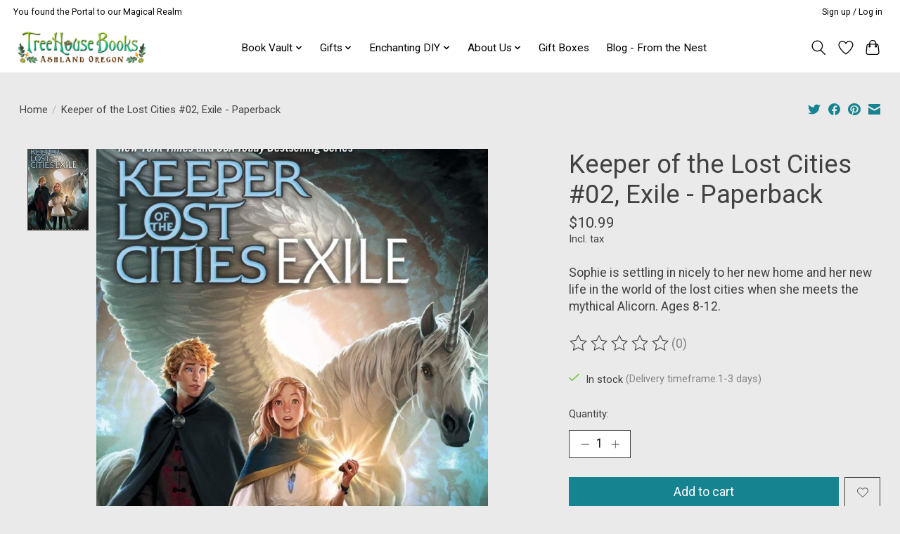

--- FILE ---
content_type: text/javascript;charset=utf-8
request_url: https://www.treehouseashland.com/services/stats/pageview.js?product=32039213&hash=2fd7
body_size: -435
content:
// SEOshop 22-01-2026 09:16:44